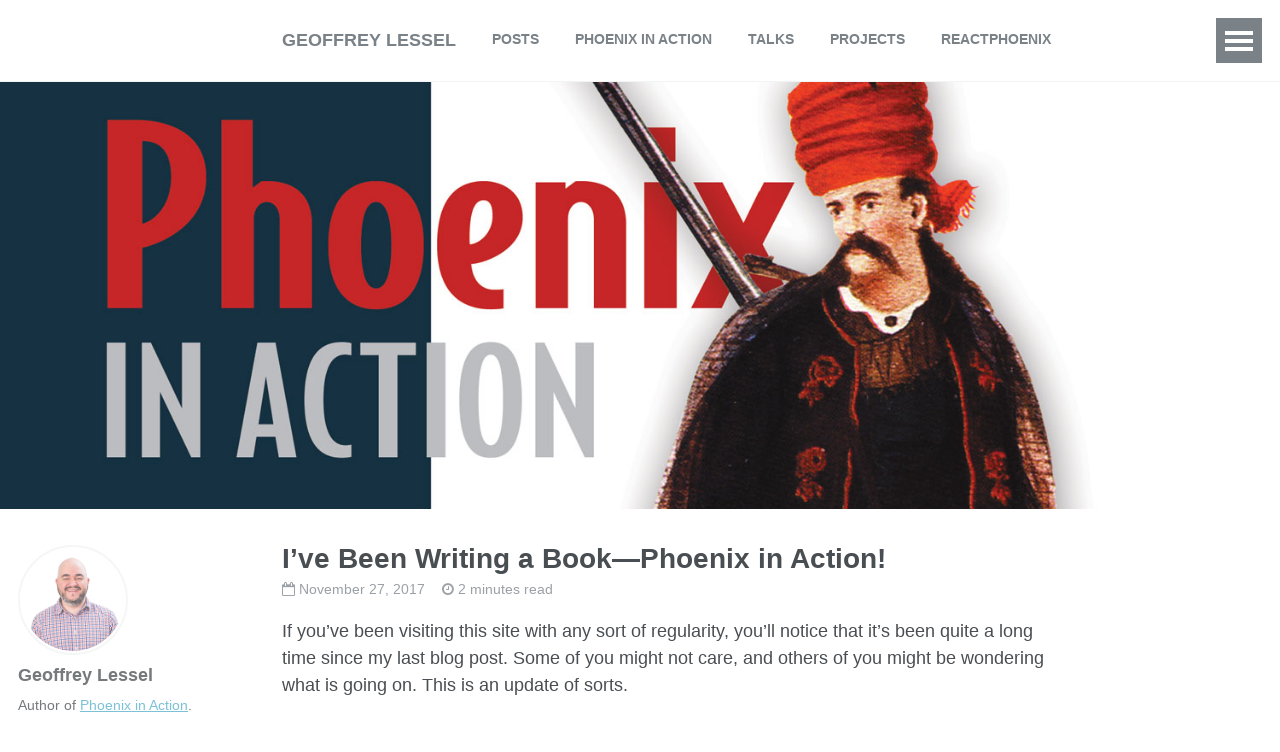

--- FILE ---
content_type: text/html
request_url: https://geoffreylessel.com/2017/phoenix-in-action/
body_size: 14860
content:


<!doctype html>
<html lang="en" class="no-js">
  <head>
    

<meta charset="utf-8">



<!-- begin SEO -->









<title>I’ve Been Writing a Book—Phoenix in Action! - Geoffrey Lessel</title>







<meta property="og:locale" content="en-US">
<meta property="og:site_name" content="Geoffrey Lessel">
<meta property="og:title" content="I’ve Been Writing a Book—Phoenix in Action!">




  <meta property="og:description" content="If you’ve been visiting this site with any sort of regularity, you’ll notice thatit’s been quite a long time since my last blog post. Some of you might not care, andothers of you might be wondering what is going on. This is an update of sorts.">



  <meta name="twitter:site" content="@geolessel">
  <meta name="twitter:title" content="I’ve Been Writing a Book—Phoenix in Action!">
  <meta name="twitter:description" content="If you’ve been visiting this site with any sort of regularity, you’ll notice thatit’s been quite a long time since my last blog post. Some of you might not care, andothers of you might be wondering what is going on. This is an update of sorts.">
  <meta name="twitter:url" content="">

  
    <meta name="twitter:card" content="summary_large_image">
    <meta name="twitter:image" content="/images/introducing-phoenix-in-action.jpg">
  

  



  

  



  <meta property="og:image" content="/images/introducing-phoenix-in-action.jpg">



  <meta property="og:type" content="article">
  <meta property="article:published_time" content="2017-11-27T00:00:00-08:00">
  
    <link rel="next" href="/2019/phoenix-in-action-released/" title="Phoenix In Action Has Been Released (And Other Updates)">
  
  
    <link rel="prev" href="/2017/introducing-react-phoenix/" title="Introducing ReactPhoenix - Render React.js components in Phoenix views">
  





  <script type="application/ld+json">
    {
      "@context" : "http://schema.org",
      "@type" : "person",
      "name" : "Geoffrey Lessel",
      "url" : null,
      "sameAs" : null
    }
  </script>






<!-- end SEO -->

<link href="/feed.xml" type="application/atom+xml" rel="alternate" title="Geoffrey Lessel Feed">

<!-- http://t.co/dKP3o1e -->
<meta name="HandheldFriendly" content="True">
<meta name="MobileOptimized" content="320">
<meta name="viewport" content="width=device-width, initial-scale=1.0">

<script>
  document.documentElement.className = document.documentElement.className.replace(/\bno-js\b/g, '') + ' js ';
</script>

<!-- For all browsers -->
<link rel="stylesheet" href="/assets/css/main.css">

<meta http-equiv="cleartype" content="on">
    <!-- start custom head snippets -->

<!-- insert favicons. use http://realfavicongenerator.net/ -->

<!-- end custom head snippets -->
  </head>

  <body>

    <!--[if lt IE 9]>
<div class="notice--danger align-center" style="margin: 0;">You are using an <strong>outdated</strong> browser. Please <a href="http://browsehappy.com/">upgrade your browser</a> to improve your experience.</div>
<![endif]-->
    

<div class="masthead">
  <div class="masthead__inner-wrap">
    <div class="masthead__menu">
      <nav id="site-nav" class="greedy-nav">
        <button><div class="navicon"></div></button>
        <ul class="visible-links">
          <li class="masthead__menu-item masthead__menu-item--lg"><a href="/">Geoffrey Lessel</a></li>
          
            
            <li class="masthead__menu-item"><a href="/">Posts</a></li>
          
            
            <li class="masthead__menu-item"><a href="https://www.manning.com/books/phoenix-in-action?a_aid=geolessel&a_bid=80a2cec0">Phoenix in Action</a></li>
          
            
            <li class="masthead__menu-item"><a href="/talks">Talks</a></li>
          
            
            <li class="masthead__menu-item"><a href="/projects">Projects</a></li>
          
            
            <li class="masthead__menu-item"><a href="https://github.com/geolessel/react-phoenix">ReactPhoenix</a></li>
          
            
            <li class="masthead__menu-item"><a href="http://elixircabinet.com">ElixirCabinet</a></li>
          
            
            <li class="masthead__menu-item"><a href="http://geoffreylessel.com/fighter-verses">Fighter Verses</a></li>
          
        </ul>
        <ul class="hidden-links hidden"></ul>
      </nav>
    </div>
  </div>
</div>

    


  









<div class="page__hero"
  style=" "
>
  
    <img src="/images/introducing-phoenix-in-action.jpg" alt="I've Been Writing a Book—Phoenix in Action!" class="page__hero-image">
  
  
</div>





<div id="main" role="main">
  


  <div class="sidebar sticky">
  



<div itemscope itemtype="http://schema.org/Person">

  <div class="author__avatar">
    
    	<img src="/images/geo.png" class="author__avatar" alt="Geoffrey Lessel">
    
  </div>

  <div class="author__content">
    <h3 class="author__name">Geoffrey Lessel</h3>
    <p class="author__bio">Author of <a href="https://www.manning.com/books/phoenix-in-action?a_aid=geolessel&amp;a_bid=80a2cec0">Phoenix in Action</a>. Developer at <a href="https://planning.center">Planning Center</a>. Slowly learning about living in California. <strong>You can call me Geo.</strong></p>
</p>
  </div>

  <div class="author__urls-wrapper">
    <button class="btn btn--inverse">Follow</button>
    <ul class="author__urls social-icons">
      
        <li><i class="fa fa-fw fa-map-marker" aria-hidden="true"></i> San Diego, CA</li>
      
      
      
      
        <li><a href="https://twitter.com/geolessel"><i class="fa fa-fw fa-twitter-square" aria-hidden="true"></i> Twitter</a></li>
      
      
        <li><a href="https://github.com/geolessel"><i class="fa fa-fw fa-github" aria-hidden="true"></i> Github</a></li>
      
      
        <li><a href="https://keybase.io/geolessel"><i class="fa fa-fw fa-key" aria-hidden="true"></i> Keybase</a></li>
      
      
      
      
      
      
      
      
      
      
      
      
      
      
      
      
      
      
      
      
    </ul>
  </div>
</div>

  
  </div>



  <article class="page" itemscope itemtype="http://schema.org/CreativeWork">
    <meta itemprop="headline" content="I’ve Been Writing a Book—Phoenix in Action!">
    <meta itemprop="description" content="If you’ve been visiting this site with any sort of regularity, you’ll notice thatit’s been quite a long time since my last blog post. Some of you might not care, andothers of you might be wondering what is going on. This is an update of sorts.">
    <meta itemprop="datePublished" content="November 27, 2017">
    

    <div class="page__inner-wrap">
      
        <header>
          <h1 class="page__title" itemprop="headline">I’ve Been Writing a Book—Phoenix in Action!
</h1>
          
            <p class="page__meta">
              <span style="margin-right:1em;"><i class="fa fa-calendar-o" aria-hidden="true"></i> November 27, 2017</span>
              <i class="fa fa-clock-o" aria-hidden="true"></i> 


  2 minutes read

            </p>
          
        </header>
      

      <section class="page__content" itemprop="text">
        <p>If you’ve been visiting this site with any sort of regularity, you’ll notice that
it’s been quite a long time since my last blog post. Some of you might not care, and
others of you might be wondering what is going on. This is an update of sorts.</p>

<h2 id="an-update">An Update</h2>

<p>Since I last blogged back in April 2017, two major things have happened in my Elixir
world:</p>

<ol>
  <li>I spoke at ElixirConf 2017! You can watch the video of the talk and see my notes
on my <a href="/talks"><strong>Talks I’ve Given</strong> page</a>.</li>
  <li>I have been using up my creative writing energy writing a book for Manning Publications
— <em><a href="https://www.manning.com/books/phoenix-in-action?a_aid=geolessel&amp;a_bid=80a2cec0">Phoenix in Action</a></em>.</li>
</ol>

<h3 id="phoenix-in-action-now-available"><em><a href="https://www.manning.com/books/phoenix-in-action?a_aid=geolessel&amp;a_bid=80a2cec0">Phoenix in Action</a></em> now available</h3>

<p>While I’ve greatly missed blogging on smaller topics such as Ecto and various Phoenix or
Elixir projects, I have enjoyed the process of writing <em>Phoenix in Action</em> so far. I have
learned a lot about the writing process and I hope that once I start writing on this
blog again in the near future, you will see the benefits.</p>

<p><a href="https://www.manning.com/books/phoenix-in-action?a_aid=geolessel&amp;a_bid=80a2cec0"><img src="/images/phoenix-in-action-meap.png" width="300" style="float: right; margin-left: 2em;" /></a></p>

<p>Head over to Manning’s
<em><a href="https://www.manning.com/books/phoenix-in-action?a_aid=geolessel&amp;a_bid=80a2cec0">Phoenix in Action</a></em> page now to <a href="https://www.manning.com/books/phoenix-in-action?a_aid=geolessel&amp;a_bid=80a2cec0">purchase the book</a>.
It is currently in the MEAP program which is Manning’s Early Access Program. What does that mean?
Basically, I’m still writing the book. Why would you want to purchase a book that isn’t finished?
Well, <em>you can help give me feedback during the process</em>. As a chapter is finished, you will be
notified that a new PDF is available for you to download which is the updated book.</p>

<p>Throughout the writing process, I would sincerely hope that you will provide me with feedback.
Are things making sense? Am I moving too fast in one area or neglecting another? While I certainly
have my own plans laid out for the remaining chapters, they aren’t yet set in stone (since the
chapters have yet to be written!).</p>

<h3 id="the-contents">The Contents</h3>

<p>I’m still writing the book, of course, but I do have an idea of where we are going. During the
course of the book, we’ll be building a real-time auction site like ebay step-by-step. Each chapter
will use the knowledge you gained from the preceding chapters to build up to more complex topics. By
the end, we’ll have a functioning auction site that has real-time interactions via channels and even
provides an API (just in case you want to build a mobile app or something). If you don’t
know Elixir at all, there is even a chapter introducing the main pieces of the Elixir language and
includes resources on where to dig deeper if you require it.</p>

<h2 id="thanks">Thanks!</h2>

<p>Thanks for visiting my site and I sincerely hope that you have learned something from my blog
posts. If you have, please also consider purchasing <em><a href="https://www.manning.com/books/phoenix-in-action?a_aid=geolessel&amp;a_bid=80a2cec0">Phoenix in Action</a></em>
as well.</p>


        
      </section>

      <footer class="page__meta">
        
        




        
          <p class="page__date"><strong><i class="fa fa-fw fa-calendar" aria-hidden="true"></i> Updated:</strong> <time datetime="2017-11-27T00:00:00-08:00">November 27, 2017</time></p>
        
      </footer>

      

      <div>
        <div class="page__signup" style="width:100%;padding-top:2em;border-top:1px dashed #888;">
  <a href="https://www.manning.com/books/phoenix-in-action?a_aid=geolessel&a_bid=80a2cec0" target="_blank">
    <img alt="Phoenix in Action" src="/images/phoenix-in-action.jpg" class="align-left" width="100" />
  </a>
  <h1>Buy my book—<a href="https://www.manning.com/books/phoenix-in-action?a_aid=geolessel&a_bid=80a2cec0">Phoenix in Action</a></h1>
  <p>
    I've been working hard on the first book on the Phoenix framework from Manning Publications,
    <a href="https://www.manning.com/books/phoenix-in-action?a_aid=geolessel&a_bid=80a2cec0">Phoenix in Action</a>.
    If you like what you've been reading and/or you have an interest in learning Phoenix, please purchase the book today!
    Want to know more, check out my <a href="/2017/phoenix-in-action">blog post announcing the book</a> or the one
    <a href="/2019/phoenix-in-action-released">announcing its completion</a>.
  </p>
</div>

        <section class="page__signup notice--primary">
  <link href="//cdn-images.mailchimp.com/embedcode/slim-10_7.css" rel="stylesheet" type="text/css">
  <div id="mc_embed_signup">
    <form action="//geoffreylessel.us13.list-manage.com/subscribe/post?u=09461d8adb31291b8e014c2d6&amp;id=47d372a3a4" method="post" id="mc-embedded-subscribe-form" name="mc-embedded-subscribe-form" class="validate" target="_blank" novalidate>
      <div id="mc_embed_signup_scroll">
        <label for="mce-EMAIL">Mind if I contact you from time to time? Leave me your email address and I'll let you know when more content is available.</label>
        <input type="email" value="" name="EMAIL" class="email" id="mce-EMAIL" placeholder="email address" required>
      <!-- real people should not fill this in and expect good things - do not remove this or risk form bot signups-->
      <div style="position: absolute; left: -5000px;" aria-hidden="true"><input type="text" name="b_09461d8adb31291b8e014c2d6_47d372a3a4" tabindex="-1" value=""></div>
      <div class="clear"><input type="submit" value="Subscribe" name="subscribe" id="mc-embedded-subscribe" class="button"></div>
      </div>
    </form>
  </div>
</section>

      </div>

      <!--
      


  <nav class="pagination">
    
      <a href="/2017/introducing-react-phoenix/" class="pagination--pager" title="Introducing ReactPhoenix - Render React.js components in Phoenix views
">Previous</a>
    
    
      <a href="/2019/phoenix-in-action-released/" class="pagination--pager" title="Phoenix In Action Has Been Released (And Other Updates)
">Next</a>
    
  </nav>

      -->
    </div>

    
  </article>

  
  
</div>


    <div class="page__footer">
      <footer>
        

<div class="page__footer-follow">
  <ul class="social-icons">
    
      <li><strong>Follow:</strong></li>
    
    
      <li><a href="https://twitter.com/geolessel"><i class="fa fa-fw fa-twitter-square" aria-hidden="true"></i> Twitter</a></li>
    
    
    
      <li><a href="http://github.com/geolessel"><i class="fa fa-fw fa-github" aria-hidden="true"></i> GitHub</a></li>
    
    
    <li><a href="/feed.xml"><i class="fa fa-fw fa-rss-square" aria-hidden="true"></i> Feed</a></li>
  </ul>
</div>

<div class="page__footer-copyright">&copy; 2020 Geoffrey Lessel. All rights reserved.</div>

      </footer>
    </div>

    <script src="/assets/js/main.min.js"></script>




  <script>
  (function(i,s,o,g,r,a,m){i['GoogleAnalyticsObject']=r;i[r]=i[r]||function(){
  (i[r].q=i[r].q||[]).push(arguments)},i[r].l=1*new Date();a=s.createElement(o),
  m=s.getElementsByTagName(o)[0];a.async=1;a.src=g;m.parentNode.insertBefore(a,m)
  })(window,document,'script','//www.google-analytics.com/analytics.js','ga');

  ga('create', 'UA-78929-23', 'auto');
  ga('send', 'pageview');
</script>





    <!-- start custom footer snippets -->

<!-- end custom footer snippets -->

  </body>
</html>



--- FILE ---
content_type: text/plain
request_url: https://www.google-analytics.com/j/collect?v=1&_v=j102&a=1274044962&t=pageview&_s=1&dl=https%3A%2F%2Fgeoffreylessel.com%2F2017%2Fphoenix-in-action%2F&ul=en-us%40posix&dt=I%E2%80%99ve%20Been%20Writing%20a%20Book%E2%80%94Phoenix%20in%20Action!%20-%20Geoffrey%20Lessel&sr=1280x720&vp=1280x720&_u=IEBAAEABAAAAACAAI~&jid=975175560&gjid=573820583&cid=1735196669.1766682770&tid=UA-78929-23&_gid=1032202452.1766682770&_r=1&_slc=1&z=588681109
body_size: -451
content:
2,cG-XL9ES31841